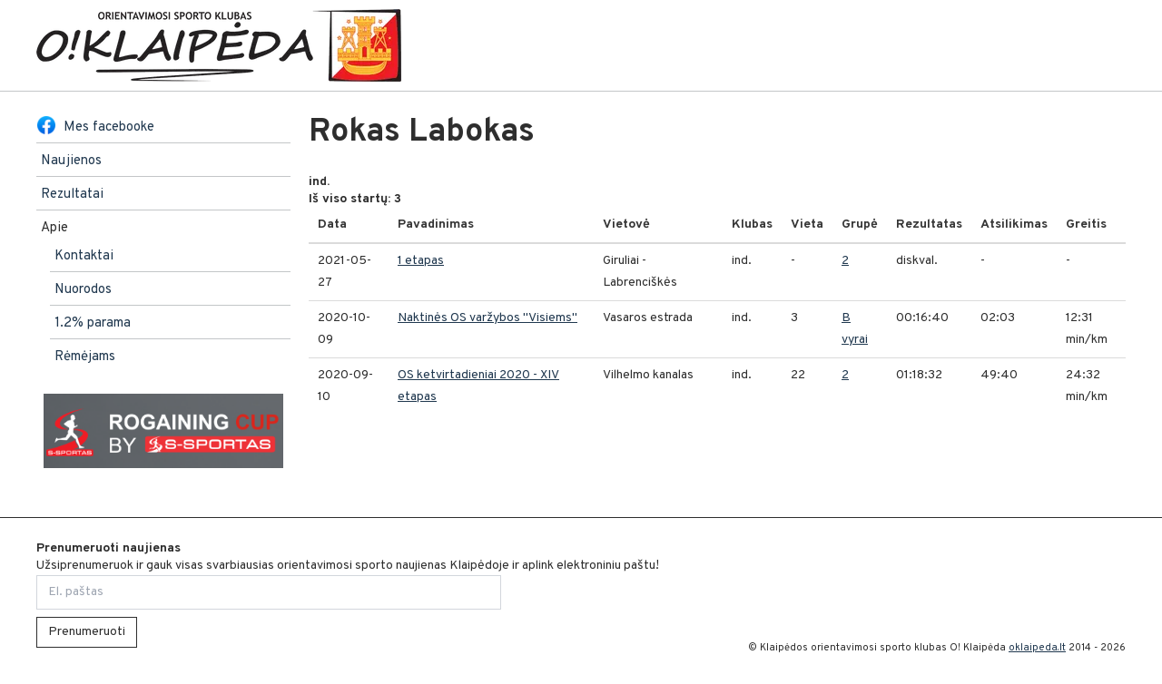

--- FILE ---
content_type: text/html; charset=utf-8
request_url: https://oklaipeda.lt/dalyviai/rokas-labokas
body_size: 1869
content:
<!doctype html>
<html lang="lt">
<head>
  <meta charset="utf-8">
  <title>Rokas Labokas | O! Klaipėda</title>
  <meta name="viewport" content="width=device-width, initial-scale=1">
  <meta name="description" content="Orientavimosi sportas Klaipėdoje ir aplink. Varžybos, rezultatai, treniruotės bei kiti renginiai">
  <meta name="google-site-verification" content="ZgnpY0D4go8oXReWI-F3SwMrFk9Aw7m5GHbnNpkWlzM">
  <meta name="og:title" content="O! Klaipėda">
  <meta name="og:image" content="/fb-share.png">
  <link rel="icon" type="image/x-icon" href="/favicon.ico">
  <link rel="stylesheet" href="https://fonts.googleapis.com/css?family=Overpass:400,700">
  <link rel="stylesheet" type="text/css" href="/style.css?id=1">

  <script src="https://cdn.jsdelivr.net/gh/alpinejs/alpine@v2.x.x/dist/alpine.min.js" defer></script>
</head>

<body>
<div class="layout-wrap">
<header class="">
  <div class="container">
    <a href="/" title="oklaipeda.lt" class="site-logo-link">
      <picture class="site-logo">
        <source srcset="/img/oklaipeda.webp 1x, /img/oklaipeda@2x.webp 2x" type="image/webp">
        <img srcset="/img/oklaipeda.png 1x, /img/oklaipeda@2x.png 2x" src="/img/oklaipeda.png" alt="O! Klaipėda"></picture>
    </a>
  </div>
</header>


  <div class="container main-container">
<aside x-data="{open: false}" @click.away="open = false" :class="{'is-open': open}">
  <button @click="open = !open" class="toggle-menu-button">
    <span class="-mt-4 mr-2">
      <span></span>
      <span></span>
      <span></span>
    </span>

    Meniu
  </button>

  <div class="site-menu">
    <ul class="menu-list">
      <li>
          <a href="https://fb.com/oklaipeda" class="menu-item-21"
              target="_blank"
          >Mes facebooke</a>
      </li>
      <li>
          <a href="/" class="menu-item-1"
          >Naujienos</a>
      </li>
      <li>
          <a href="/varzybos/" class="menu-item-3"
          >Rezultatai</a>
      </li>
      <li>
          <span>Apie</span>
        <ul class="menu-list --children-list">
            <li>
              <a href="/kontaktai" class="menu-item-9" 
              >Kontaktai</a>
            </li>
            <li>
              <a href="/nuorodos" class="menu-item-10" 
              >Nuorodos</a>
            </li>
            <li>
              <a href="/parama" class="menu-item-11" 
              >1.2% parama</a>
            </li>
            <li>
              <a href="/remejams" class="menu-item-12" 
              >Rėmėjams</a>
            </li>
        </ul>
      </li>
    </ul>

    <a href="https://rogaining.lt/" class="m-2 my-6 block" target="_blank">
      <img src="/img/rogaining-cup.png" alt="Rogaining taurė 2022">
    </a>
  </div>
</aside>

    <main>
<h1>Rokas Labokas</h1>
  <h3>ind.</h3>
  <h3>Iš viso startų: 3</h3>

  <table class="table">
    <thead>
      <tr>
        <th>Data</th>
        <th>Pavadinimas</th>
        <th>Vietovė</th>
        <th>Klubas</th>
        <th>Vieta</th>
        <th>Grupė</th>
        <th>Rezultatas</th>
        <th>Atsilikimas</th>
        <th>Greitis</th>
      </tr>
    </thead>
    <tbody>
      <tr>
      <td>
        2021-05-27
      </td>
      <td>
        <a href="/varzybos/303-1-etapas">
          1 etapas
        </a>
      </td>
      <td>
        Giruliai - Labrenciškės
      </td>
      <td>
        ind.
      </td>
      <td>
          -
      </td>
      <td>
        <a href="/varzybos/303-1-etapas#2">2</a>
      </td>
      <td>
          diskval.
      </td>
      <td>
          -
      </td>
      <td>
          -
      </td>
    </tr>
    <tr>
      <td>
        2020-10-09
      </td>
      <td>
        <a href="/varzybos/301-naktines-os-varzybos-visiems">
          Naktinės OS varžybos &quot;Visiems&quot;
        </a>
      </td>
      <td>
        Vasaros estrada
      </td>
      <td>
        ind.
      </td>
      <td>
          3
      </td>
      <td>
        <a href="/varzybos/301-naktines-os-varzybos-visiems#B vyrai">B vyrai</a>
      </td>
      <td>
          00:16:40
      </td>
      <td>
          02:03
      </td>
      <td>
          12:31 min/km
      </td>
    </tr>
    <tr>
      <td>
        2020-09-10
      </td>
      <td>
        <a href="/varzybos/277-os-ketvirtadieniai-2020-xiv-etapas">
          OS ketvirtadieniai 2020 - XIV etapas
        </a>
      </td>
      <td>
        Vilhelmo kanalas
      </td>
      <td>
        ind.
      </td>
      <td>
          22
      </td>
      <td>
        <a href="/varzybos/277-os-ketvirtadieniai-2020-xiv-etapas#2">2</a>
      </td>
      <td>
          01:18:32
      </td>
      <td>
          49:40
      </td>
      <td>
          24:32 min/km
      </td>
    </tr>

    </tbody>
  </table>
    </main>
  </div>

<footer class="mt-auto pt-6 pb-8 border-t grey">
  <div class="container flex items-end justify-between flex-col md:flex-row">
    <form action="//app.mailerlite.com/webforms/submit/b7z0f8" data-code="b7z0f8" method="POST" target="_blank" class="">
      <h4>Prenumeruoti naujienas</h4>

      <p>Užsiprenumeruok ir gauk visas svarbiausias orientavimosi sporto naujienas Klaipėdoje ir aplink elektroniniu paštu!</p>

      <div class="max-w-lg">
        <input type="email" name="fields[email]" placeholder="El. paštas" class="form-input rounded-none block w-full sm:text-sm sm:leading-5 mb-2">

        <input type="hidden" name="ml-submit" value="1">

        <button type="submit" class="inline-flex items-center px-3 py-2 border border-gray-300 text-sm leading-4 font-medium rounded-none text-gray-700 bg-white hover:text-gray-500 focus:outline-none focus:border-blue-300 focus:shadow-outline-blue active:text-gray-800 active:bg-gray-50 transition ease-in-out duration-150 mb-2">
          Prenumeruoti
        </button>
      </div>
    </form>

    <small class="text-right pt-2">
      © Klaipėdos orientavimosi sporto klubas O! Klaipėda
      <a href="/" title="oklaipeda.lt">oklaipeda.lt</a>
      2014 - 2026
    </small></div>
</footer>
</div>

</body>
</html>
